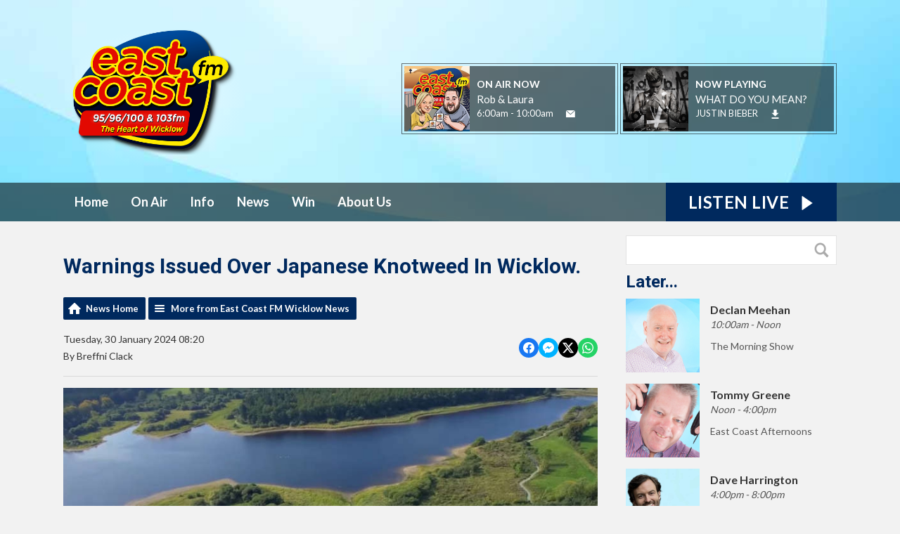

--- FILE ---
content_type: text/html; charset=UTF-8
request_url: https://www.eastcoast.fm/news/wicklow-news/warnings-issued-over-japanese-knotweed-in-wicklow/
body_size: 10465
content:
<!DOCTYPE HTML>
<html lang="en">
<head>
    <meta http-equiv="Content-Type" content="text/html; charset=utf-8">
<title>Warnings Issued Over Japanese Knotweed In Wicklow. - East Coast FM</title>
<meta name="description" content="Wicklow County Council has issued some advice to the public when it comes to tackling Japanese Knotweed.">
<meta name="keywords" content="radio, fm, east coast, east, coast, wicklow, bray, greystones, kilcoole, ennisjerry, delgany, ashford, newtwonmountkennedy, redcross, rathnew, rathdrum, arklow, blessington, baltinglass, donard, dunlavin, roundwood, aughrim, tinhely, laragh, glendalough, sally gap, wicklow gap, vikings, ardmore, newcastle, shillelagh, 96.2, 94.9, 102.9, 104.4">
<meta name="robots" content="noodp, noydir">

<!-- Facebook -->
<meta property="og:url" content="https://www.eastcoast.fm/news/wicklow-news/warnings-issued-over-japanese-knotweed-in-wicklow/">
<meta property="og:title" content="Warnings Issued Over Japanese Knotweed In Wicklow.">
<meta property="og:image:url" content="https://mmo.aiircdn.com/286/62f37c0a8d43d.jpg">
<meta property="og:image:width" content="840">
<meta property="og:image:height" content="472">
<meta property="og:image:type" content="image/jpeg">
<meta property="og:description" content="Wicklow County Council has issued some advice to the public when it comes to tackling Japanese Knotweed.">
<meta property="og:site_name" content="East Coast FM">
<meta property="og:type" content="article">
<meta property="fb:admins" content="seanashmore">
<meta property="fb:app_id" content="sean@ashmore.ie">

<!-- X.com -->
<meta name="twitter:card" content="summary">
<meta name="twitter:title" content="Warnings Issued Over Japanese Knotweed In Wicklow.">
<meta name="twitter:description" content="Wicklow County Council has issued some advice to the public when it comes to tackling Japanese Knotweed.">
<meta name="twitter:image" content="https://mmo.aiircdn.com/286/62f37c0a8d43d.jpg">
<meta name="twitter:site" content="@eastcoastfm">

<!-- iOS App ID -->
<meta name="apple-itunes-app" content="app-id=330261778">

<!-- Icons -->
<link rel="icon" href="https://mm.aiircdn.com/530/5c41f5963bc36.png">
<link rel="apple-touch-icon" href="https://mm.aiircdn.com/530/5c41f59466bbb.png">


<!-- Common CSS -->
<link type="text/css" href="https://c.aiircdn.com/fe/css/dist/afe-f98a36ef05.min.css" rel="stylesheet" media="screen">

<!-- Common JS -->
<script src="https://code.jquery.com/jquery-3.7.1.min.js"></script>
<script src="https://c.aiircdn.com/fe/js/dist/runtime.5b7a401a6565a36fd210.js"></script>
<script src="https://c.aiircdn.com/fe/js/dist/vendor.f6700a934cd0ca45fcf8.js"></script>
<script src="https://c.aiircdn.com/fe/js/dist/afe.10a5ff067c9b70ffe138.js"></script>

<script>
gm.properties = {"site_id":"530","page_id":null,"page_path_no_tll":"\/news\/wicklow-news\/warnings-issued-over-japanese-knotweed-in-wicklow\/","service_id":"3503"};
</script>

    <meta name="viewport" content="width=device-width, minimum-scale=1.0, initial-scale=1.0">
    <link rel="stylesheet" href="https://a.aiircdn.com/d/c/1903-rjpuzralsqnopl.css" />
    <script src="//ajax.googleapis.com/ajax/libs/webfont/1/webfont.js"></script>
    <script src="https://a.aiircdn.com/d/j/1904-ak6tgvdukn8osg.js"></script>
<meta name="google-site-verification" content="w5PWlj1RNFq3B930euFqJ4wEtoF4_M8IfBfSTptfVW8" />

<!-- Global site tag (gtag.js) - Google Analytics -->
<script async src="https://www.googletagmanager.com/gtag/js?id=UA-328580-4"></script>
<script>
  window.dataLayer = window.dataLayer || [];
  function gtag(){dataLayer.push(arguments);}
  gtag('js', new Date());

  gtag('config', 'UA-328580-4');
</script>


<!-- Facebook Pixel Code -->
<script>
  !function(f,b,e,v,n,t,s)
  {if(f.fbq)return;n=f.fbq=function(){n.callMethod?
  n.callMethod.apply(n,arguments):n.queue.push(arguments)};
  if(!f._fbq)f._fbq=n;n.push=n;n.loaded=!0;n.version='2.0';
  n.queue=[];t=b.createElement(e);t.async=!0;
  t.src=v;s=b.getElementsByTagName(e)[0];
  s.parentNode.insertBefore(t,s)}(window, document,'script',
  'https://connect.facebook.net/en_US/fbevents.js');
  fbq('init', '198102438064277');
  fbq('track', 'PageView');
</script>
<noscript><img height="1" width="1" style="display:none"
  src="https://www.facebook.com/tr?id=198102438064277&ev=PageView&noscript=1"
/></noscript>
<!-- End Facebook Pixel Code -->

<script data-ad-client="ca-pub-1471827436193200" async src="https://pagead2.googlesyndication.com/pagead/js/adsbygoogle.js"></script>



</head>
<body data-controller="ads">

<!-- Global site tag (gtag.js) - Google Analytics -->
<script async src="https://www.googletagmanager.com/gtag/js?id=G-GSCYVY5VBH"></script>
<script>
  window.dataLayer = window.dataLayer || [];
  function gtag(){dataLayer.push(arguments);}
  gtag('js', new Date());

  gtag('config', 'G-GSCYVY5VBH');
</script>


<div class="c-nav-overspill  js-top-nav  js-slide-move">
    <ul></ul>
</div>

<div class="c-site-overlay  js-site-overlay"></div>

<div class="c-site-wrapper  js-slide-move">
    <div class="o-wrapper js-takeover-wrap"></div>
    <div class="c-ad c-leaderboard js-spacing-on-load"><div class="gm-adpos" 
     data-ads-target="pos" 
     data-pos-id="6476" 
     id="ad-pos-6476"
 ></div></div>
    <div class="c-page-head-wrapper">
        <div class="o-wrapper">
            <header class="c-page-head">
                <div class="dv-grid is-vertical-middle">
                    <div class="dv-grid__item one-quarter m-one-half sm-one-whole s-one-whole">
                        <div class="c-logo-wrap">
                            <a href="/" class="c-logo"><span class="c-logo__text">East Coast FM</span></a>
                            <div class="c-logo__bg"></div>                        </div>
                    </div><!--
                     --><div class="dv-grid__item three-quarters m-one-half sm-hide s-hide">
                        <div class="c-page-head-secondary">
                                                            <div class="c-output-border">
                                    <div class="c-output">
                                        <div class="c-output__img">
                                            <img src="https://mmo.aiircdn.com/286/5f9fc93c6a591.jpg" />
                                        </div><!--
                                     --><div class="c-output__info">
                                            <span class="c-output__title">On Air Now</span>
                                            <a href="/on-air/rob-and-laura/" class="c-output__name">Rob & Laura</a>
                                            <span class="c-output__times"> 6:00am - 10:00am</span>
                                            <a href="/about-us/contact-us/" class="c-output__btn"><span class="u-access">Email</span></a>
                                        </div>
                                    </div>
                                </div>
                                                                                        <div class="c-output-border c-output-border--np">
                                    <div class="c-output">
                                        <div class="c-output__img">
                                            <img src="https://is3-ssl.mzstatic.com/image/thumb/Music69/v4/e2/aa/01/e2aa018a-7c57-f15c-c1ff-b8cf979344f5/source/600x600bb.jpg" />
                                        </div><!--
                                     --><div class="c-output__info">
                                            <span class="c-output__title">Now Playing</span>
                                            <span class="c-output__name">WHAT DO YOU MEAN?</span>
                                            <a href="/artist/justin-bieber/" class="c-output__times">JUSTIN BIEBER</a>
                                            <a href="https://itunes.apple.com/ie/album/what-do-you-mean/id1049359399?i=1049359404&uo=4&at=1010l36h4" class="c-output__btn c-output__btn--dl"><span class="u-access">Download</span></a>                                        </div>
                                    </div>
                                </div>
                                                    </div>
                    </div>
                </div>
            </header>
        </div>
        <div class="c-nav-primary-wrapper js-nav-primary-wrapper">
            <div class="o-wrapper">
                <div class="dv-grid">
                    <div class="dv-grid__item l-two-thirds one-half">
                        <nav class="c-nav-primary">

                            <h2 class="u-access"><a href="/">Navigation</a></h2>

                            <button class="c-nav-toggle  js-toggle-navigation">
                                <div class="c-nav-icon">
                                    <i class="c-nav-toggle__line"></i><i class="c-nav-toggle__line"></i><i class="c-nav-toggle__line"></i>
                                </div>
                                <span class="u-access">Toggle</span>
                                <strong class="c-nav-toggle__title">Menu</strong>
                            </button>

                            <ul class="global-nav-top"><li class="nav--home "><div><a href="/">
                    Home
                </a></div></li><li class="nav--on-air "><div><a href="/on-air/">
                    On Air
                </a></div><ul><li><a href="/on-air/schedule/">
                                On-Air Schedule
                            </a></li><li><a href="/on-air/freshly-squeezed/">
                                Freshly Squeezed
                            </a></li><li><a href="/on-air/morning-show/">
                                The Morning Show
                            </a></li><li><a href="/on-air/lunch/">
                                East Coast Afternoon
                            </a></li><li><a href="/on-air/drive/">
                                East Coast Drive
                            </a></li><li><a href="/on-air/presenters1/">
                                Presenters
                            </a></li><li><a href="/podcasts2/podcasts/">
                                Podcasts
                            </a></li><li><a href="/on-air/get-our-app/">
                                Get our Apps
                            </a></li><li><a href="/on-air/played/">
                                Find a song we played
                            </a></li></ul></li><li class="nav--info "><div><a href="/info/">
                    Info
                </a></div><ul><li><a href="/info/wicklowdiary/">
                                Wicklow  Diary
                            </a></li><li><a href="/info/">
                                Career Guide 
                            </a></li><li><a href="/info/event-guide/">
                                Event Guide 
                            </a></li><li><a href="/directory/">
                                East Coast FM Directory
                            </a></li><li><a href="/info/feel-good-song/">
                                Feel Good Song 
                            </a></li><li><a href="/info/bogus-phone-call-alert/">
                                Bogus phone call alert
                            </a></li></ul></li><li class="nav--wicklownews "><div><a href="https://www.eastcoast.fm/news/wicklow-news/">
                    News
                </a></div></li><li class="nav--competitons "><div><a href="#">
                    Win
                </a></div><ul><li><a href="/competitons/east-coastfms-voice-vault/">
                                East Coast FM&#039;s Voice Vault
                            </a></li><li><a href="/competitons/quizabit/">
                                Quizabit
                            </a></li><li><a href="/competitons/headwrecker/">
                                Headwrecker
                            </a></li></ul></li><li class="nav--about-us "><div><a href="#">
                    About Us
                </a></div><ul><li><a href="/about-us/contact-us/">
                                Contact Us
                            </a></li><li><a href="/about-us/advertise/">
                                Advertise with East Coast FM
                            </a></li><li><a href="/about-us/jnlr/">
                                JNLR Radio Ratings data
                            </a></li><li><a href="/about-us/competition-rules/">
                                Competition Rules
                            </a></li><li><a href="/about-us/complaints/">
                                Complaints
                            </a></li><li><a href="/about-us/privacy-policy/">
                                Privacy Policy
                            </a></li><li><a href="/about-us/corporate/">
                                Corporate Information
                            </a></li></ul></li></ul>

                        </nav>
                    </div><!--
                     --><div class="dv-grid__item l-one-third one-half">
                                                    <a href="/player/"
                               target="_blank"
                               data-popup-size=""
                               class="c-listen-live">
                                <span class="c-listen-live__text">

                                    <span class="s-hide">Listen Live</span>
                                    <span class="hide s-show-i">Listen</span>

                                </span>
                                <svg class="c-listen-live__icon" xmlns="http://www.w3.org/2000/svg" viewBox="0 0 42 42"><path d="M36 20.2L7 .2a1 1 0 00-1.5.8v40a1 1 0 001.6.8l29-20a1 1 0 000-1.6z"/></svg>
                            </a>
                                            </div>
                </div>
            </div>
        </div>
    </div>

    <section class="c-page-main o-wrapper">
        <div class="dv-grid">
            <div class="dv-grid__item dv-grid__item--flex-300">
                <h1 class="o-headline">Warnings Issued Over Japanese Knotweed In Wicklow.</h1>
                <div class="s-page">
                    
<div class="gm-news-article aiir-c-news-article">

            <ul class="gm-actions">
            <li>
                <a href="/news/" class="icon icon-home">News Home</a>
            </li>
            <li>
                <a href="/news/wicklow-news/" class="icon icon-list">More from East Coast FM Wicklow News</a>
            </li>
        </ul>
    
    <article class="gm-group"
                            data-controller="injector"
                data-injector-interval-value="1"
                data-injector-html-value="&lt;div class=&quot;aiir-c-news-article__mid-article&quot;&gt;&lt;div class=&quot;gm-adpos&quot; 
     data-ads-target=&quot;pos&quot; 
     data-pos-id=&quot;10858&quot; 
     id=&quot;ad-pos-10858&quot;
 &gt;&lt;/div&gt;&lt;/div&gt;"
                >

        <div class="aiir-c-news-extra">
            <div class="aiir-c-news-extra__meta">
                <p class="aiir-c-news-extra__timestamp">
                    Tuesday, 30 January 2024 08:20
                </p>

                                    <p class="aiir-c-news-extra__author">
                        By Breffni Clack
                                            </p>
                            </div>

            
<div class="aiir-share--floated">
    <ul class="aiir-share__list aiir-share__list--floated">
        <li class="aiir-share__item aiir-share__item--floated">
            <a href="https://www.facebook.com/sharer/sharer.php?u=https%3A%2F%2Fwww.eastcoast.fm%2Fnews%2Fwicklow-news%2Fwarnings-issued-over-japanese-knotweed-in-wicklow%2F" 
               class="aiir-share__link aiir-share__link--facebook" 
               data-controller="popup"
               data-action="click->popup#open"
               data-popup-size-param="550x500"
               target="_blank">
                <span class="access">Share on Facebook</span>
                <svg class="aiir-share__icon aiir-share__icon--floated" viewBox="0 0 24 24" xmlns="http://www.w3.org/2000/svg" fill-rule="evenodd" clip-rule="evenodd" stroke-linejoin="round"><path d="M23.9981 11.9991C23.9981 5.37216 18.626 0 11.9991 0C5.37216 0 0 5.37216 0 11.9991C0 17.9882 4.38789 22.9522 10.1242 23.8524V15.4676H7.07758V11.9991H10.1242V9.35553C10.1242 6.34826 11.9156 4.68714 14.6564 4.68714C15.9692 4.68714 17.3424 4.92149 17.3424 4.92149V7.87439H15.8294C14.3388 7.87439 13.8739 8.79933 13.8739 9.74824V11.9991H17.2018L16.6698 15.4676H13.8739V23.8524C19.6103 22.9522 23.9981 17.9882 23.9981 11.9991Z"></path></svg>
            </a>
        </li>
        <li class="aiir-share__item aiir-share__item--floated aiir-share__item--mobile-only">
            <a href="fb-messenger://share?link=https%3A%2F%2Fwww.eastcoast.fm%2Fnews%2Fwicklow-news%2Fwarnings-issued-over-japanese-knotweed-in-wicklow%2F" 
               class="aiir-share__link aiir-share__link--messenger">
                <span class="access">Share on Messenger</span>
                <svg class="aiir-share__icon aiir-share__icon--floated" viewBox="0 0 16 16" xmlns="http://www.w3.org/2000/svg" fill-rule="evenodd" clip-rule="evenodd" stroke-linejoin="round" stroke-miterlimit="1.414"><path d="M8 0C3.582 0 0 3.316 0 7.407c0 2.332 1.163 4.41 2.98 5.77V16l2.725-1.495c.727.2 1.497.31 2.295.31 4.418 0 8-3.317 8-7.408C16 3.317 12.418 0 8 0zm.795 9.975L6.758 7.802 2.783 9.975l4.372-4.642 2.087 2.173 3.926-2.173-4.373 4.642z" fill-rule="nonzero"></path></svg>
            </a>
        </li>
        <li class="aiir-share__item aiir-share__item--floated aiir-share__item--desktop-only">
            <a href="http://www.facebook.com/dialog/send?&app_id=sean@ashmore.ie&link=https%3A%2F%2Fwww.eastcoast.fm%2Fnews%2Fwicklow-news%2Fwarnings-issued-over-japanese-knotweed-in-wicklow%2F&redirect_uri=https%3A%2F%2Fwww.eastcoast.fm%2Fnews%2Fwicklow-news%2Fwarnings-issued-over-japanese-knotweed-in-wicklow%2F&display=popup" 
               class="aiir-share__link aiir-share__link--messenger" 
               data-controller="popup"
               data-action="click->popup#open"
               data-popup-size-param="645x580"
               target="_blank">
                <span class="access">Share on Messenger</span>
                <svg class="aiir-share__icon aiir-share__icon--floated" viewBox="0 0 16 16" xmlns="http://www.w3.org/2000/svg" fill-rule="evenodd" clip-rule="evenodd" stroke-linejoin="round" stroke-miterlimit="1.414"><path d="M8 0C3.582 0 0 3.316 0 7.407c0 2.332 1.163 4.41 2.98 5.77V16l2.725-1.495c.727.2 1.497.31 2.295.31 4.418 0 8-3.317 8-7.408C16 3.317 12.418 0 8 0zm.795 9.975L6.758 7.802 2.783 9.975l4.372-4.642 2.087 2.173 3.926-2.173-4.373 4.642z" fill-rule="nonzero"></path></svg>
            </a>
        </li>
        <li class="aiir-share__item aiir-share__item--floated">
            <a href="https://twitter.com/intent/tweet?url=https%3A%2F%2Fwww.eastcoast.fm%2Fnews%2Fwicklow-news%2Fwarnings-issued-over-japanese-knotweed-in-wicklow%2F&text=Warnings+Issued+Over+Japanese+Knotweed+In+Wicklow." 
            class="aiir-share__link aiir-share__link--twitter" 
            data-controller="popup"
            data-action="click->popup#open"
            data-popup-size-param="550x400"
            target="_blank">
                <span class="access">Share on X</span>
                <svg class="aiir-share__icon aiir-share__icon--floated" role="img" viewBox="0 0 24 24" xmlns="http://www.w3.org/2000/svg"><path d="M18.901 1.153h3.68l-8.04 9.19L24 22.846h-7.406l-5.8-7.584-6.638 7.584H.474l8.6-9.83L0 1.154h7.594l5.243 6.932ZM17.61 20.644h2.039L6.486 3.24H4.298Z"/></svg>
            </a>
        </li>
         <li class="aiir-share__item aiir-share__item--floated">
            <a href="https://wa.me/?text=https%3A%2F%2Fwww.eastcoast.fm%2Fnews%2Fwicklow-news%2Fwarnings-issued-over-japanese-knotweed-in-wicklow%2F" 
               class="aiir-share__link aiir-share__link--whatsapp" 
               data-action="share/whatsapp/share">
                <span class="access">Share on Whatsapp</span>
                <svg class="aiir-share__icon aiir-share__icon--floated" viewBox="0 0 16 16" xmlns="http://www.w3.org/2000/svg" fill-rule="evenodd" clip-rule="evenodd" stroke-linejoin="round" stroke-miterlimit="1.414"><path d="M11.665 9.588c-.2-.1-1.177-.578-1.36-.644-.182-.067-.315-.1-.448.1-.132.197-.514.643-.63.775-.116.13-.232.14-.43.05-.2-.1-.842-.31-1.602-.99-.592-.53-.99-1.18-1.107-1.38-.116-.2-.013-.31.087-.41.09-.09.2-.23.3-.35.098-.12.13-.2.198-.33.066-.14.033-.25-.017-.35-.05-.1-.448-1.08-.614-1.47-.16-.39-.325-.34-.448-.34-.115-.01-.248-.01-.38-.01-.134 0-.35.05-.532.24-.182.2-.696.68-.696 1.65s.713 1.91.812 2.05c.1.13 1.404 2.13 3.4 2.99.476.2.846.32 1.136.42.476.15.91.13 1.253.08.383-.06 1.178-.48 1.344-.95.17-.47.17-.86.12-.95-.05-.09-.18-.14-.38-.23M8.04 14.5h-.01c-1.18 0-2.35-.32-3.37-.92l-.24-.143-2.5.65.67-2.43-.16-.25c-.66-1.05-1.01-2.26-1.01-3.506 0-3.63 2.97-6.59 6.628-6.59 1.77 0 3.43.69 4.68 1.94 1.25 1.24 1.94 2.9 1.94 4.66-.003 3.63-2.973 6.59-6.623 6.59M13.68 2.3C12.16.83 10.16 0 8.03 0 3.642 0 .07 3.556.067 7.928c0 1.397.366 2.76 1.063 3.964L0 16l4.223-1.102c1.164.63 2.474.964 3.807.965h.004c4.39 0 7.964-3.557 7.966-7.93 0-2.117-.827-4.11-2.33-5.608"></path></svg>
            </a>
        </li>
    </ul>
</div>
        </div>

                    <figure class="aiir-c-news-figure ">
                <img class="aiir-c-news-figure__image" src="https://mmo.aiircdn.com/286/62f37c0a8d43d.jpg" alt="" />
                            </figure>
        
        <p class="aiir-c-news-article__abstract">
            Wicklow County Council has issued some advice to the public when it comes to tackling Japanese Knotweed.
        </p>

        <p>Wicklow County Council has issued some advice to the public when it comes to tackling Japanese Knotweed.Japanese Knotweed is an invasive species that can cause significant damage to buildings and roads if not appropriately managed.Those engaged in road-side hedge-cutting may be guilty of an offence if they allow or cause the dispersal or spread of Japanese knotweed in the course of their work. In order to avoid potential liability you should Avoid It, and then Report it.Japanese knotweed plants and an area of seven metres offset from visible infestations should not be disturbed in any way. Do not cut or trim Japanese knotweed. Cutting or trimming can generate thousands of small fragments, each of which can regenerate into a new plant.The location and extent of the infestation should be reported to the relevant Area Engineer of your local authority or to roadtrans@wicklowcoco.ie.</p>

        
        
    </article>

    
<div class="aiir-share">
    <h2 class="aiir-share__header">Share</h2>
    <ul class="aiir-share__list">
        <li class="aiir-share__item">
            <a href="https://www.facebook.com/sharer/sharer.php?u=https%3A%2F%2Fwww.eastcoast.fm%2Fnews%2Fwicklow-news%2Fwarnings-issued-over-japanese-knotweed-in-wicklow%2F" 
               class="aiir-share__link aiir-share__link--facebook" 
               data-controller="popup"
               data-action="click->popup#open"
               data-popup-size-param="550x500"
               target="_blank">
                <span class="access">Share on Facebook</span>
                <svg class="aiir-share__icon" viewBox="0 0 24 24" xmlns="http://www.w3.org/2000/svg" fill-rule="evenodd" clip-rule="evenodd" stroke-linejoin="round"><path d="M23.9981 11.9991C23.9981 5.37216 18.626 0 11.9991 0C5.37216 0 0 5.37216 0 11.9991C0 17.9882 4.38789 22.9522 10.1242 23.8524V15.4676H7.07758V11.9991H10.1242V9.35553C10.1242 6.34826 11.9156 4.68714 14.6564 4.68714C15.9692 4.68714 17.3424 4.92149 17.3424 4.92149V7.87439H15.8294C14.3388 7.87439 13.8739 8.79933 13.8739 9.74824V11.9991H17.2018L16.6698 15.4676H13.8739V23.8524C19.6103 22.9522 23.9981 17.9882 23.9981 11.9991Z"></path></svg>
            </a>
        </li>
        <li class="aiir-share__item aiir-share__item--mobile-only">
            <a href="fb-messenger://share?link=https%3A%2F%2Fwww.eastcoast.fm%2Fnews%2Fwicklow-news%2Fwarnings-issued-over-japanese-knotweed-in-wicklow%2F" 
               class="aiir-share__link aiir-share__link--messenger">
                <span class="access">Share on Messenger</span>
                <svg class="aiir-share__icon" viewBox="0 0 16 16" xmlns="http://www.w3.org/2000/svg" fill-rule="evenodd" clip-rule="evenodd" stroke-linejoin="round" stroke-miterlimit="1.414"><path d="M8 0C3.582 0 0 3.316 0 7.407c0 2.332 1.163 4.41 2.98 5.77V16l2.725-1.495c.727.2 1.497.31 2.295.31 4.418 0 8-3.317 8-7.408C16 3.317 12.418 0 8 0zm.795 9.975L6.758 7.802 2.783 9.975l4.372-4.642 2.087 2.173 3.926-2.173-4.373 4.642z" fill-rule="nonzero"></path></svg>
            </a>
        </li>
        <li class="aiir-share__item aiir-share__item--desktop-only">
            <a href="http://www.facebook.com/dialog/send?&app_id=sean@ashmore.ie&link=https%3A%2F%2Fwww.eastcoast.fm%2Fnews%2Fwicklow-news%2Fwarnings-issued-over-japanese-knotweed-in-wicklow%2F&redirect_uri=https%3A%2F%2Fwww.eastcoast.fm%2Fnews%2Fwicklow-news%2Fwarnings-issued-over-japanese-knotweed-in-wicklow%2F&display=popup" 
               class="aiir-share__link aiir-share__link--messenger" 
               data-controller="popup"
               data-action="click->popup#open"
               data-popup-size-param="645x580"
               target="_blank">
                <span class="access">Share on Messenger</span>
                <svg class="aiir-share__icon" viewBox="0 0 16 16" xmlns="http://www.w3.org/2000/svg" fill-rule="evenodd" clip-rule="evenodd" stroke-linejoin="round" stroke-miterlimit="1.414"><path d="M8 0C3.582 0 0 3.316 0 7.407c0 2.332 1.163 4.41 2.98 5.77V16l2.725-1.495c.727.2 1.497.31 2.295.31 4.418 0 8-3.317 8-7.408C16 3.317 12.418 0 8 0zm.795 9.975L6.758 7.802 2.783 9.975l4.372-4.642 2.087 2.173 3.926-2.173-4.373 4.642z" fill-rule="nonzero"></path></svg>
            </a>
        </li>
        <li class="aiir-share__item">
            <a href="https://twitter.com/intent/tweet?url=https%3A%2F%2Fwww.eastcoast.fm%2Fnews%2Fwicklow-news%2Fwarnings-issued-over-japanese-knotweed-in-wicklow%2F&text=Warnings+Issued+Over+Japanese+Knotweed+In+Wicklow." 
            class="aiir-share__link aiir-share__link--twitter" 
            data-controller="popup"
            data-action="click->popup#open"
            data-popup-size-param="550x400"
            target="_blank">
                <span class="access">Share on X</span>
                <svg class="aiir-share__icon" role="img" viewBox="0 0 24 24" xmlns="http://www.w3.org/2000/svg"><path d="M18.901 1.153h3.68l-8.04 9.19L24 22.846h-7.406l-5.8-7.584-6.638 7.584H.474l8.6-9.83L0 1.154h7.594l5.243 6.932ZM17.61 20.644h2.039L6.486 3.24H4.298Z"/></svg>
            </a>
        </li>
         <li class="aiir-share__item">
            <a href="https://wa.me/?text=https%3A%2F%2Fwww.eastcoast.fm%2Fnews%2Fwicklow-news%2Fwarnings-issued-over-japanese-knotweed-in-wicklow%2F" 
               class="aiir-share__link aiir-share__link--whatsapp" 
               data-action="share/whatsapp/share">
                <span class="access">Share on Whatsapp</span>
                <svg class="aiir-share__icon" viewBox="0 0 16 16" xmlns="http://www.w3.org/2000/svg" fill-rule="evenodd" clip-rule="evenodd" stroke-linejoin="round" stroke-miterlimit="1.414"><path d="M11.665 9.588c-.2-.1-1.177-.578-1.36-.644-.182-.067-.315-.1-.448.1-.132.197-.514.643-.63.775-.116.13-.232.14-.43.05-.2-.1-.842-.31-1.602-.99-.592-.53-.99-1.18-1.107-1.38-.116-.2-.013-.31.087-.41.09-.09.2-.23.3-.35.098-.12.13-.2.198-.33.066-.14.033-.25-.017-.35-.05-.1-.448-1.08-.614-1.47-.16-.39-.325-.34-.448-.34-.115-.01-.248-.01-.38-.01-.134 0-.35.05-.532.24-.182.2-.696.68-.696 1.65s.713 1.91.812 2.05c.1.13 1.404 2.13 3.4 2.99.476.2.846.32 1.136.42.476.15.91.13 1.253.08.383-.06 1.178-.48 1.344-.95.17-.47.17-.86.12-.95-.05-.09-.18-.14-.38-.23M8.04 14.5h-.01c-1.18 0-2.35-.32-3.37-.92l-.24-.143-2.5.65.67-2.43-.16-.25c-.66-1.05-1.01-2.26-1.01-3.506 0-3.63 2.97-6.59 6.628-6.59 1.77 0 3.43.69 4.68 1.94 1.25 1.24 1.94 2.9 1.94 4.66-.003 3.63-2.973 6.59-6.623 6.59M13.68 2.3C12.16.83 10.16 0 8.03 0 3.642 0 .07 3.556.067 7.928c0 1.397.366 2.76 1.063 3.964L0 16l4.223-1.102c1.164.63 2.474.964 3.807.965h.004c4.39 0 7.964-3.557 7.966-7.93 0-2.117-.827-4.11-2.33-5.608"></path></svg>
            </a>
        </li>
    </ul>
</div>

    <div data-nosnippet>
        
                    <h2>More from East Coast FM Wicklow News</h2>

            <ul class="gm-sec divide-rows" data-grid-threshold="400"
                                >
                                        <li>
        <a class="gm-sec-title" href="/news/wicklow-news/katie-taylor-champions-lidl-womens-sport-campaign-as-she-address-croker-dream-swansong/">
            <img class="gm-sec-img "
                 src="https://mmo.aiircdn.com/286/6970746eb10cd.jpg"
                 alt=""
            />
            Katie Taylor Champions Lidl Women’s Sport Campaign As She Address Croker &#039;Dream&#039; Swansong
        </a>
        <div class="gm-sec-text">
                                        <p class="gm-sec-description">
                    The Bray woman was speaking at Croke Park where she also outlined her dream farewell in front of adoring home fans
                </p>
                    </div>
    </li>

                                        <li>
        <a class="gm-sec-title" href="/news/wicklow-news/council-secure-funding-for-safer-sustainable-travel-in-wicklow/">
            <img class="gm-sec-img "
                 src="https://mmo.aiircdn.com/286/696fc91c26b9a.jpg"
                 alt=""
            />
            Council Secure Funding For Safer, Sustainable Travel in Wicklow
        </a>
        <div class="gm-sec-text">
                                        <p class="gm-sec-description">
                    Almost 8 million euro will be invested in over 30 projects across the Municipal Districts of Bray, Arklow, Wicklow, Baltinglass and Greystones.
                </p>
                    </div>
    </li>

                                        <li>
        <a class="gm-sec-title" href="/news/wicklow-news/strong-gusts-expected-across-wicklow-with-abrupt-yellow-wind-warning-issued/">
            <img class="gm-sec-img "
                 src="https://mmo.aiircdn.com/286/696f56e8395f5.jpg"
                 alt=""
            />
            Strong Gusts Expected Across Wicklow With Abrupt Yellow Wind Warning Issued
        </a>
        <div class="gm-sec-text">
                                        <p class="gm-sec-description">
                    Met Éireann has issued a Status Yellow wind warning for Wicklow today as part of a band of windy, unsettled weather — strong gusts and rough coastal conditions are expected until mid‑afternoon.
                </p>
                    </div>
    </li>

                                        <li>
        <a class="gm-sec-title" href="/news/wicklow-news/public-invited-to-have-a-say-on-proposed-greystones-wicklow-greenway-route/">
            <img class="gm-sec-img "
                 src="https://mmo.aiircdn.com/286/696f3bb271f66.jpg"
                 alt=""
            />
            Public Invited To Have A Say On Proposed Greystones-Wicklow Greenway Route
        </a>
        <div class="gm-sec-text">
                                        <p class="gm-sec-description">
                    Have Your Say on the New Wicklow Greenway: A proposed 25km Route from Greystones to Wicklow
                </p>
                    </div>
    </li>

                                        <li>
        <a class="gm-sec-title" href="/news/wicklow-news/rathdrum-town-team-submits-formal-response-on-proposed-traffic-management-one-way-system/">
            <img class="gm-sec-img "
                 src="https://mmo.aiircdn.com/286/696e7abdefcc1.jpg"
                 alt=""
            />
            Rathdrum Town Team Submits Formal Response on Proposed Traffic Management / One-Way System
        </a>
        <div class="gm-sec-text">
                                        <p class="gm-sec-description">
                    The Rathdrum Town Team unites local stakeholders, business owners, community groups, and public representatives who share a vision of promoting sustainable growth and well-being in Rathdrum.
                </p>
                    </div>
    </li>

                            </ul>
        
        
    </div>

</div>

<script type="application/ld+json">
{"@context":"http:\/\/schema.org","@type":"Article","name":"Warnings Issued Over Japanese Knotweed In Wicklow.","description":"Wicklow County Council has issued some advice to the public when it comes to tackling Japanese Knotweed.","articleBody":"<p>Wicklow County Council has issued some advice to the public when it comes to tackling Japanese Knotweed.Japanese Knotweed is an invasive species that can cause significant damage to buildings and roads if not appropriately managed.Those engaged in road-side hedge-cutting may be guilty of an offence if they allow or cause the dispersal or spread of Japanese knotweed in the course of their work. In order to avoid potential liability you should Avoid It, and then Report it.Japanese knotweed plants and an area of seven metres offset from visible infestations should not be disturbed in any way. Do not cut or trim Japanese knotweed. Cutting or trimming can generate thousands of small fragments, each of which can regenerate into a new plant.The location and extent of the infestation should be reported to the relevant Area Engineer of your local authority or to roadtrans@wicklowcoco.ie.<\/p>","image":"https:\/\/mmo.aiircdn.com\/286\/62f37c0a8d43d.jpg","datePublished":"2024-01-30T08:20:50+00:00","url":"https:\/\/www.eastcoast.fm\/news\/wicklow-news\/warnings-issued-over-japanese-knotweed-in-wicklow\/","publisher":{"@type":"Organization","name":"East Coast FM"},"headline":"Warnings Issued Over Japanese Knotweed In Wicklow.","author":{"@type":"Person","name":"Breffni Clack"}}
</script>

                </div>
            </div><!--
         --><div class="dv-grid__item dv-grid__item--fix-300">
                <div class="c-sidebar">
                    <div class="c-search  js-search">
                        <h2 class="u-access">Search</h2>
                        <form class="c-search__form" action="/searchresults/" method="get">
                            <div>
                                <label class="u-access">Search</label>
                                <input class="c-search__input" type="text" name="q">
                            </div>
                            <button class="c-search__submit" type="submit"><i class="c-search__icon">Search</i></button>
                        </form>
                    </div>
                    <div class="c-ad c-mpu js-spacing-on-load"><div class="gm-adpos" 
     data-ads-target="pos" 
     data-pos-id="6477" 
     id="ad-pos-6477"
 ></div></div>
                        
<div class="o-content-block  tb-schedule" data-service-id="default">

    <h2 class="o-headline"><a href="/on-air/schedule/" class="o-headline__main">Later...</a></h2>

    <div class="o-content-block__inner">
        <ul class="gm-sec" 
             data-grid-threshold="400"
                                     data-mode="0">
                        <li class="c-pod">
                                    <a href="/on-air/declan-meehan/" class="c-pod__link" tabindex="-1">
                        <img src="https://mmo.aiircdn.com/286/607c34244f46f.jpg" alt="" class="c-pod__img" />
                    </a>
                                <div class="c-pod__content">
                                            <a href="/on-air/declan-meehan/" class="c-pod__link">
                            <strong class="c-pod__title">Declan Meehan</strong>
                        </a>
                                        <p class="c-pod__description"><em class="c-pod__emphasis">10:00am - Noon</em> </p>
                                        <p class="c-pod__description">The Morning Show</p>
                                    </div>
            </li>
                        <li class="c-pod">
                                    <a href="/on-air/tommy-greene/" class="c-pod__link" tabindex="-1">
                        <img src="https://mmo.aiircdn.com/286/607c341e43f10.jpg" alt="" class="c-pod__img" />
                    </a>
                                <div class="c-pod__content">
                                            <a href="/on-air/tommy-greene/" class="c-pod__link">
                            <strong class="c-pod__title">Tommy Greene</strong>
                        </a>
                                        <p class="c-pod__description"><em class="c-pod__emphasis">Noon -  4:00pm</em> </p>
                                        <p class="c-pod__description">East Coast Afternoons</p>
                                    </div>
            </li>
                        <li class="c-pod">
                                    <a href="/on-air/dave-harrington/" class="c-pod__link" tabindex="-1">
                        <img src="https://mmo.aiircdn.com/286/683eeef9ab2e5.jpeg" alt="" class="c-pod__img" />
                    </a>
                                <div class="c-pod__content">
                                            <a href="/on-air/dave-harrington/" class="c-pod__link">
                            <strong class="c-pod__title">Dave Harrington</strong>
                        </a>
                                        <p class="c-pod__description"><em class="c-pod__emphasis"> 4:00pm -  8:00pm</em> </p>
                                        <p class="c-pod__description">East Coast Drive</p>
                                    </div>
            </li>
                        
        </ul>
    </div>

</div><div class="o-content-block  tb-weather  tb-weather--current">
    
    <h2 class="o-headline"><a href="/news/weather/" class="o-headline__main">Co Wicklow Weather</a></h2>

    <div class="o-content-block__inner">
    <div class="tb-weather-wrapper">
        
        <ul class="gm-sec" 
                        data-grid-threshold="400"
                       
             
            data-mode="0">
            <li class="c-pod tb-weather__item">
                <img src="https://i.aiircdn.com/weather/colour/12.png" alt="" class="c-pod__img" />
                <div class="c-pod__content">
                    <strong class="c-pod__title tb-weather__location">Bray</strong>
                    <p class="c-pod__description tb-weather__descr"><em class="c-pod__emphasis">Light rain</em></p>
                    <p class="c-pod__description tb-weather__temp">High: 10&deg;C | Low: 8&deg;C</p>
                </div>
            </li><li class="c-pod tb-weather__item">
                <img src="https://i.aiircdn.com/weather/colour/12.png" alt="" class="c-pod__img" />
                <div class="c-pod__content">
                    <strong class="c-pod__title tb-weather__location">Wicklow</strong>
                    <p class="c-pod__description tb-weather__descr"><em class="c-pod__emphasis">Light rain</em></p>
                    <p class="c-pod__description tb-weather__temp">High: 10&deg;C | Low: 7&deg;C</p>
                </div>
            </li><li class="c-pod tb-weather__item">
                <img src="https://i.aiircdn.com/weather/colour/12.png" alt="" class="c-pod__img" />
                <div class="c-pod__content">
                    <strong class="c-pod__title tb-weather__location">Arklow</strong>
                    <p class="c-pod__description tb-weather__descr"><em class="c-pod__emphasis">Light rain</em></p>
                    <p class="c-pod__description tb-weather__temp">High: 10&deg;C | Low: 6&deg;C</p>
                </div>
            </li><li class="c-pod tb-weather__item">
                <img src="https://i.aiircdn.com/weather/colour/12.png" alt="" class="c-pod__img" />
                <div class="c-pod__content">
                    <strong class="c-pod__title tb-weather__location">Blessington</strong>
                    <p class="c-pod__description tb-weather__descr"><em class="c-pod__emphasis">Light rain</em></p>
                    <p class="c-pod__description tb-weather__temp">High: 9&deg;C | Low: 4&deg;C</p>
                </div>
            </li><li class="c-pod tb-weather__item">
                <img src="https://i.aiircdn.com/weather/colour/12.png" alt="" class="c-pod__img" />
                <div class="c-pod__content">
                    <strong class="c-pod__title tb-weather__location">Baltinglass</strong>
                    <p class="c-pod__description tb-weather__descr"><em class="c-pod__emphasis">Light rain</em></p>
                    <p class="c-pod__description tb-weather__temp">High: 10&deg;C | Low: 5&deg;C</p>
                </div>
            </li>
        </ul>
    </div>
    </div>
</div>
                    <div class="c-ad c-mpu js-spacing-on-load"><div class="gm-adpos" 
     data-ads-target="pos" 
     data-pos-id="6478" 
     id="ad-pos-6478"
 ></div></div>
                </div>
            </div>
        </div>
    </section>


    <div class="c-ad c-leaderboard js-spacing-on-load"><div class="gm-adpos" 
     data-ads-target="pos" 
     data-pos-id="6483" 
     id="ad-pos-6483"
 ></div></div>


    <section class="c-bottom-ads"><div class="c-ad c-ad--rectangle js-spacing-on-load"><div class="gm-adpos" 
     data-ads-target="pos" 
     data-pos-id="6479" 
     id="ad-pos-6479"
 ></div></div><div class="c-ad c-ad--rectangle js-spacing-on-load"><div class="gm-adpos" 
     data-ads-target="pos" 
     data-pos-id="6480" 
     id="ad-pos-6480"
 ></div></div><div class="c-ad c-ad--rectangle js-spacing-on-load"><div class="gm-adpos" 
     data-ads-target="pos" 
     data-pos-id="6481" 
     id="ad-pos-6481"
 ></div></div><div class="c-ad c-ad--rectangle js-spacing-on-load"><div class="gm-adpos" 
     data-ads-target="pos" 
     data-pos-id="6482" 
     id="ad-pos-6482"
 ></div></div></section>

    <section class="c-listen-live-bar">
                    <a href="/player/"
               target="_blank"
               data-popup-size=""
               class="c-listen-live">
                <span class="c-listen-live__text">

                    <span class="s-hide">Listen Live</span>
                    <span class="hide s-show-i">Listen</span>

                </span>
                <svg class="c-listen-live__icon" xmlns="http://www.w3.org/2000/svg" viewBox="0 0 42 42"><path d="M36 20.2L7 .2a1 1 0 00-1.5.8v40a1 1 0 001.6.8l29-20a1 1 0 000-1.6z"/></svg>
            </a>
            </section>

    <footer class="c-page-footer">
        <div class="o-wrapper">
            <div class="dv-grid">
                <div class="dv-grid__item one-half s-one-whole">
                    <ul class="o-list-inline c-social--footer">
                                                    <li class="o-list-inline__item">
                                <a href="https://www.facebook.com/eastcoastfm" target="_blank" class="c-social__footeritem">
                                    <svg viewBox="0 0 16 16" xmlns="http://www.w3.org/2000/svg" fill-rule="evenodd" clip-rule="evenodd" stroke-linejoin="round" stroke-miterlimit="1.414"><path d="M15.117 0H.883C.395 0 0 .395 0 .883v14.234c0 .488.395.883.883.883h7.663V9.804H6.46V7.39h2.086V5.607c0-2.066 1.262-3.19 3.106-3.19.883 0 1.642.064 1.863.094v2.16h-1.28c-1 0-1.195.48-1.195 1.18v1.54h2.39l-.31 2.42h-2.08V16h4.077c.488 0 .883-.395.883-.883V.883C16 .395 15.605 0 15.117 0" fill-rule="nonzero"/></svg>
                                    <span class="u-access">Facebook</span>
                                </a>
                            </li>
                                                                            <li class="o-list-inline__item">
                                <a href="https://twitter.com/eastcoastfm" target="_blank" class="c-social__footeritem">
                                    <svg role="img" viewBox="0 0 24 24" xmlns="http://www.w3.org/2000/svg"><title>X</title><path d="M18.901 1.153h3.68l-8.04 9.19L24 22.846h-7.406l-5.8-7.584-6.638 7.584H.474l8.6-9.83L0 1.154h7.594l5.243 6.932ZM17.61 20.644h2.039L6.486 3.24H4.298Z"/></svg>
                                    <span class="u-access">X</span>
                                </a>
                            </li>
                                                                            <li class="o-list-inline__item">
                                <a href="http://instagram.com/eastcoast.fm" target="_blank" class="c-social__footeritem">
                                    <svg viewBox="0 0 16 16" xmlns="http://www.w3.org/2000/svg" fill-rule="evenodd" clip-rule="evenodd" stroke-linejoin="round" stroke-miterlimit="1.414"><path d="M8 0C5.827 0 5.555.01 4.702.048 3.85.088 3.27.222 2.76.42c-.526.204-.973.478-1.417.923-.445.444-.72.89-.923 1.417-.198.51-.333 1.09-.372 1.942C.008 5.555 0 5.827 0 8s.01 2.445.048 3.298c.04.852.174 1.433.372 1.942.204.526.478.973.923 1.417.444.445.89.72 1.417.923.51.198 1.09.333 1.942.372.853.04 1.125.048 3.298.048s2.445-.01 3.298-.048c.852-.04 1.433-.174 1.942-.372.526-.204.973-.478 1.417-.923.445-.444.72-.89.923-1.417.198-.51.333-1.09.372-1.942.04-.853.048-1.125.048-3.298s-.01-2.445-.048-3.298c-.04-.852-.174-1.433-.372-1.942-.204-.526-.478-.973-.923-1.417-.444-.445-.89-.72-1.417-.923-.51-.198-1.09-.333-1.942-.372C10.445.008 10.173 0 8 0zm0 1.44c2.136 0 2.39.01 3.233.048.78.036 1.203.166 1.485.276.374.145.64.318.92.598.28.28.453.546.598.92.11.282.24.705.276 1.485.038.844.047 1.097.047 3.233s-.01 2.39-.05 3.233c-.04.78-.17 1.203-.28 1.485-.15.374-.32.64-.6.92-.28.28-.55.453-.92.598-.28.11-.71.24-1.49.276-.85.038-1.1.047-3.24.047s-2.39-.01-3.24-.05c-.78-.04-1.21-.17-1.49-.28-.38-.15-.64-.32-.92-.6-.28-.28-.46-.55-.6-.92-.11-.28-.24-.71-.28-1.49-.03-.84-.04-1.1-.04-3.23s.01-2.39.04-3.24c.04-.78.17-1.21.28-1.49.14-.38.32-.64.6-.92.28-.28.54-.46.92-.6.28-.11.7-.24 1.48-.28.85-.03 1.1-.04 3.24-.04zm0 2.452c-2.27 0-4.108 1.84-4.108 4.108 0 2.27 1.84 4.108 4.108 4.108 2.27 0 4.108-1.84 4.108-4.108 0-2.27-1.84-4.108-4.108-4.108zm0 6.775c-1.473 0-2.667-1.194-2.667-2.667 0-1.473 1.194-2.667 2.667-2.667 1.473 0 2.667 1.194 2.667 2.667 0 1.473-1.194 2.667-2.667 2.667zm5.23-6.937c0 .53-.43.96-.96.96s-.96-.43-.96-.96.43-.96.96-.96.96.43.96.96z"/></svg>
                                    <span class="u-access">Instagram</span>
                                </a>
                            </li>
                                                                    </ul>
                </div><!--
                 --><div class="dv-grid__item one-half s-one-whole">
                    <div class="c-page-footer-secondary">
                                                    <ul class="o-list-inline c-footer-list"><li class="o-list-inline__item"><a href="/on-air/schedule/" class="c-footer-list__item" >On Air Schedule</a></li><li class="o-list-inline__item"><a href="/news/wicklow-news/" class="c-footer-list__item" >Wicklow News</a></li><li class="o-list-inline__item"><a href="/on-air/morning-show/" class="c-footer-list__item" >The Morning Show</a></li><li class="o-list-inline__item"><a href="https://www.eastcoast.fm/player/bobfm/" class="c-footer-list__item" >BOB FM</a></li><li class="o-list-inline__item"><a href="/on-air/get-our-app/" class="c-footer-list__item" >East Coast FM App</a></li><li class="o-list-inline__item"><a href="/about-us/competition-rules/" class="c-footer-list__item" >Rules</a></li><li class="o-list-inline__item"><a href="/on-air/played/" class="c-footer-list__item" >East Coast FM Playlist</a></li><li class="o-list-inline__item"><a href="/about-us/advertise/" class="c-footer-list__item" >Advertise with us</a></li><li class="o-list-inline__item"><a href="/about-us/complaints/" class="c-footer-list__item" >Complaints</a></li><li class="o-list-inline__item"><a href="/about-us/corporate/" class="c-footer-list__item" >Corporate</a></li><li class="o-list-inline__item"><a href="/about-us/jnlr/" class="c-footer-list__item" >JNLR</a></li><li class="o-list-inline__item"><a href="/about-us/contact-us/" class="c-footer-list__item" >Contact Us</a></li></ul>
                                                                            <span class="c-copyright">Registered Office: Radio Centre, Killarney Road, Bray, Co Wicklow,  A98 R6F6  Directors: B. Tracey, J. McGettigan, J. Murphy, S. Ashmore  Secretary:  C. O&#039;Connor.   Licenced by Coimisiún na Meán as a sound broadcasting service for Co Wicklow</span>
                        
                                                <p class="c-copyright">
                            &copy; Copyright 2026 East Coast Radio Ltd t/a East Coast FM. Powered by <a href="https://aiir.com" target="_blank" title="Aiir radio website CMS">Aiir</a>.
                        </p>
                    </div>
                </div>

            </div>
        </div>
    </footer>

</div>

<script>var themeSettings = {"site-background":"https:\/\/mmo.aiircdn.com\/286\/5e38460d2e79c.jpg","site_logo":"https:\/\/mmo.aiircdn.com\/286\/62a4620ca1862.png","font_family":"Lato","font_brand":"Roboto"};</script><!-- Google Tag Manager (noscript) -->
<noscript><iframe src="https://www.googletagmanager.com/ns.html?id=GTM-NH8ZWN3"
height="0" width="0" style="display:none;visibility:hidden"></iframe></noscript>
<!-- End Google Tag Manager (noscript) -->

<!-- Default Statcounter code for East Coast FM
http://www.eastcoast.fm/new -->
<script type="text/javascript">
var sc_project=3529288; 
var sc_invisible=1; 
var sc_security="51a25727"; 
</script>
<script type="text/javascript"
src="https://www.statcounter.com/counter/counter.js"
async></script>
<noscript><div class="statcounter"><a title="web statistics"
href="https://statcounter.com/" target="_blank"><img
class="statcounter"
src="https://c.statcounter.com/3529288/0/51a25727/1/"
alt="web statistics"></a></div></noscript>
<!-- End of Statcounter Code -->
<!-- End of Statcounter Code -->
<a href="/_hp/" rel="nofollow" style="display: none" aria-hidden="true">On Air</a>
</body>
</html>


--- FILE ---
content_type: text/html; charset=utf-8
request_url: https://www.google.com/recaptcha/api2/aframe
body_size: 265
content:
<!DOCTYPE HTML><html><head><meta http-equiv="content-type" content="text/html; charset=UTF-8"></head><body><script nonce="11LpNYUuo1yedsEjWbhAEQ">/** Anti-fraud and anti-abuse applications only. See google.com/recaptcha */ try{var clients={'sodar':'https://pagead2.googlesyndication.com/pagead/sodar?'};window.addEventListener("message",function(a){try{if(a.source===window.parent){var b=JSON.parse(a.data);var c=clients[b['id']];if(c){var d=document.createElement('img');d.src=c+b['params']+'&rc='+(localStorage.getItem("rc::a")?sessionStorage.getItem("rc::b"):"");window.document.body.appendChild(d);sessionStorage.setItem("rc::e",parseInt(sessionStorage.getItem("rc::e")||0)+1);localStorage.setItem("rc::h",'1768981673926');}}}catch(b){}});window.parent.postMessage("_grecaptcha_ready", "*");}catch(b){}</script></body></html>

--- FILE ---
content_type: application/javascript
request_url: https://ads.aiir.net/pageads?s=530&path_no_tll=%2Fnews%2Fwicklow-news%2Fwarnings-issued-over-japanese-knotweed-in-wicklow%2F&pos%5B%5D=6476&pos%5B%5D=6477&pos%5B%5D=6478&pos%5B%5D=6483&pos%5B%5D=6479&pos%5B%5D=6480&pos%5B%5D=6481&pos%5B%5D=6482&pos%5B%5D=to&pos%5B%5D=cs&service_id=3503&callback=_jsonp_1768981671116
body_size: -46
content:
_jsonp_1768981671116({"src":"arm64"});

--- FILE ---
content_type: application/javascript
request_url: https://ads.aiir.net/pageads?s=530&path_no_tll=%2Fnews%2Fwicklow-news%2Fwarnings-issued-over-japanese-knotweed-in-wicklow%2F&pos%5B%5D=10858&service_id=3503&callback=_jsonp_1768981671135
body_size: -47
content:
_jsonp_1768981671135({"src":"arm64"});